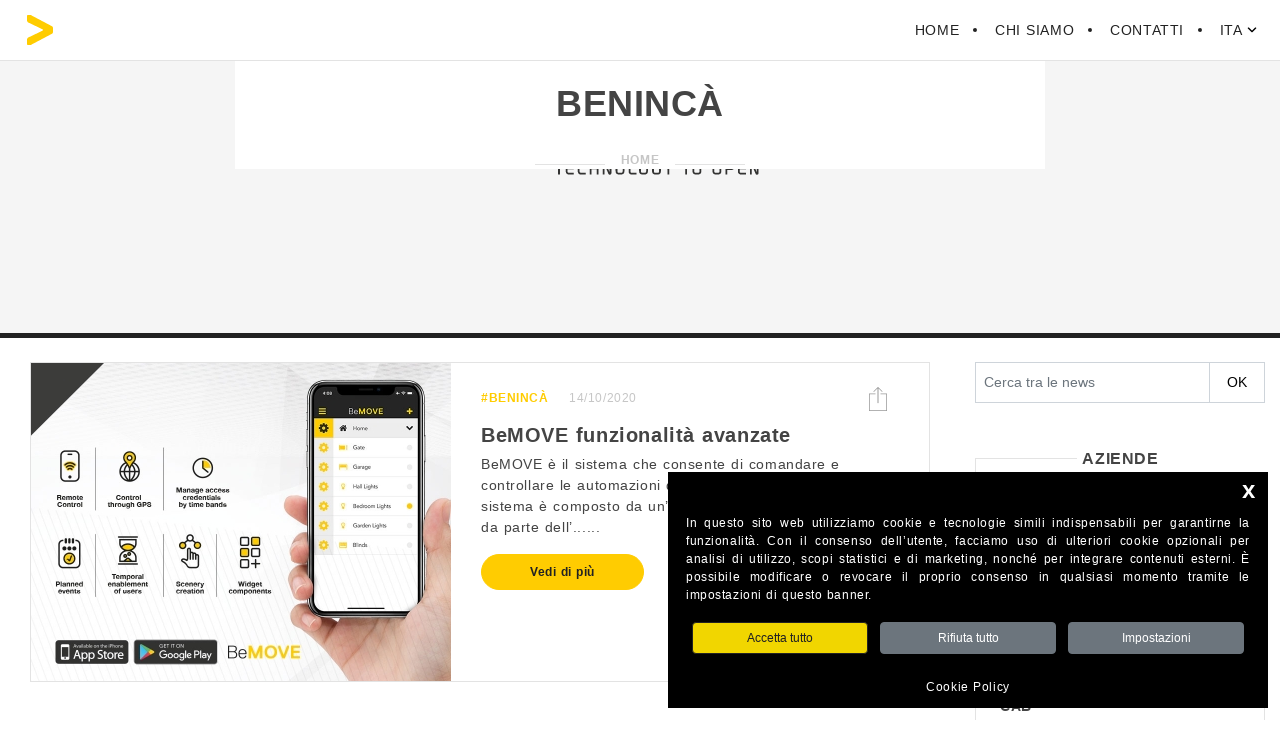

--- FILE ---
content_type: text/css
request_url: https://www.benincagroup.com/theme/benincagroup2/assets/all.min.css?vv=2.15
body_size: 5462
content:
/* main.css */
.btn-primary{color:#222;background:#ffcc01;border:1px solid #ffcc01;text-decoration:none;font-weight:700;padding:8px 48px;border-radius:30px;font-size:12px}.btn-primary:hover{color:#222;border:1px solid #ffcc01;text-decoration:none;font-weight:700;background:#FFF}.btn-primary:not(:disabled):not(.disabled).active,.btn-primary:not(:disabled):not(.disabled):active,.show > .btn-primary.dropdown-toggle{background-color:#ffcc01;border-color:#ffcc01}.btn-primary:not(:disabled):not(.disabled).active:focus,.btn-primary:not(:disabled):not(.disabled):active:focus,.show > .btn-primary.dropdown-toggle:focus,.btn-primary.focus,.btn-primary:focus{outline:0;-webkit-box-shadow:0 0 0 .2rem #ffcc0140;box-shadow:0 0 0 .2rem #ffcc0140}.bg-light{background-color:#F5F5F5!important}.pagination .page-item,.pagination .page-item .page-link{color:#000;border-radius:0}.pagination .page-item.active .page-link{background-color:#ffcc01;border-color:#ffcc01}.input-group .input-group-append .input-group-text,.input-group > .form-control{border-radius:0}.dropdown .dropdown-menu{border:none}.dropdown .dropdown-menu .dropdown-item:hover{background:#FFF}.dropdown-toggle::after{display:none}a.skip-to-content{position:fixed;top:-400px;left:-400px;padding:1em 2em;border:solid 2px #222;background:#FFF;text-transform:uppercase}a.skip-to-content:focus{top:10px;left:10px;z-index:9999}.ui-helper-hidden{display:none}.ui-helper-hidden-accessible{border:0;clip:rect(0 0 0 0);height:1px;margin:-1px;overflow:hidden;padding:0;position:absolute;width:1px}.ui-helper-reset{margin:0;padding:0;border:0;outline:0;line-height:1.3;text-decoration:none;font-size:100%;list-style:none}.ui-helper-clearfix:before,.ui-helper-clearfix:after{content:"";display:table;border-collapse:collapse}.ui-helper-clearfix:after{clear:both}.ui-helper-zfix{width:100%;height:100%;top:0;left:0;position:absolute;opacity:0}.ui-front{z-index:100}.ui-state-disabled{cursor:default!important;pointer-events:none}.ui-icon{display:inline-block;vertical-align:middle;margin-top:-.25em;position:relative;text-indent:-99999px;overflow:hidden;background-repeat:no-repeat}.ui-widget-icon-block{left:50%;margin-left:-8px;display:block}.ui-widget-overlay{position:fixed;top:0;left:0;width:100%;height:100%}.ui-autocomplete{position:absolute;top:0;left:0;cursor:default}.ui-menu{list-style:none;padding:0;margin:0;display:block;outline:0}.ui-menu .ui-menu{position:absolute}.ui-menu .ui-menu-item{margin:0;cursor:pointer}.ui-menu .ui-menu-item-wrapper{position:relative;padding:3px 1em 3px .4em}.ui-menu .ui-menu-divider{margin:5px 0;height:0;font-size:0;line-height:0;border-width:1px 0 0}.ui-menu .ui-state-focus,.ui-menu .ui-state-active{margin:-1px}.ui-menu-icons{position:relative}.ui-menu-icons .ui-menu-item-wrapper{padding-left:2em}.ui-menu .ui-icon{position:absolute;top:0;bottom:0;left:.2em;margin:auto 0}.ui-menu .ui-menu-icon{left:auto;right:0}.ui-widget{font-family:Arial,Helvetica,sans-serif;font-size:1em}.ui-widget .ui-widget{font-size:1em}.ui-widget input,.ui-widget select,.ui-widget textarea,.ui-widget button{font-family:Arial,Helvetica,sans-serif;font-size:1em}.ui-widget.ui-widget-content{border:1px solid #c5c5c5}.ui-widget-content{border:1px solid #ddd;background:#fff;color:#333}.ui-widget-content a{color:#333}.ui-widget-header{border:1px solid #ddd;background:#e9e9e9;color:#333;font-weight:700}.ui-widget-header a{color:#333}.ui-state-default,.ui-widget-content .ui-state-default,.ui-widget-header .ui-state-default,.ui-button,
html .ui-button.ui-state-disabled:hover,html .ui-button.ui-state-disabled:active{border:1px solid #c5c5c5;background:#f6f6f6;font-weight:400;color:#454545}.ui-state-default a,.ui-state-default a:link,.ui-state-default a:visited,a.ui-button,a:link.ui-button,a:visited.ui-button,.ui-button{color:#454545;text-decoration:none}.ui-state-hover,.ui-widget-content .ui-state-hover,.ui-widget-header .ui-state-hover,.ui-state-focus,.ui-widget-content .ui-state-focus,.ui-widget-header .ui-state-focus,.ui-button:hover,.ui-button:focus{border:1px solid #ccc;background:#ededed;font-weight:400;color:#2b2b2b}.ui-state-hover a,.ui-state-hover a:hover,.ui-state-hover a:link,.ui-state-hover a:visited,.ui-state-focus a,.ui-state-focus a:hover,.ui-state-focus a:link,.ui-state-focus a:visited,a.ui-button:hover,a.ui-button:focus{color:#2b2b2b;text-decoration:none}.ui-visual-focus{box-shadow:0 0 3px 1px #5e9ed6}.ui-state-active,.ui-widget-content .ui-state-active,.ui-widget-header .ui-state-active,a.ui-button:active,.ui-button:active,.ui-button.ui-state-active:hover{border:1px solid #003eff;background:#007fff;font-weight:400;color:#fff}.ui-icon-background,.ui-state-active .ui-icon-background{border:#003eff;background-color:#fff}.ui-state-active a,.ui-state-active a:link,.ui-state-active a:visited{color:#fff;text-decoration:none}.ui-state-highlight,.ui-widget-content .ui-state-highlight,.ui-widget-header .ui-state-highlight{border:1px solid #dad55e;background:#fffa90;color:#777620}.ui-state-checked{border:1px solid #dad55e;background:#fffa90}.ui-state-highlight a,.ui-widget-content .ui-state-highlight a,.ui-widget-header .ui-state-highlight a{color:#777620}.ui-state-error,.ui-widget-content .ui-state-error,.ui-widget-header .ui-state-error{border:1px solid #f1a899;background:#fddfdf;color:#5f3f3f}.ui-state-error a,.ui-widget-content .ui-state-error a,.ui-widget-header .ui-state-error a{color:#5f3f3f}.ui-state-error-text,.ui-widget-content .ui-state-error-text,.ui-widget-header .ui-state-error-text{color:#5f3f3f}.ui-priority-primary,.ui-widget-content .ui-priority-primary,.ui-widget-header .ui-priority-primary{font-weight:700}.ui-priority-secondary,.ui-widget-content .ui-priority-secondary,.ui-widget-header .ui-priority-secondary{opacity:.7;font-weight:400}.ui-state-disabled,.ui-widget-content .ui-state-disabled,.ui-widget-header .ui-state-disabled{opacity:.35;background-image:none}.ui-icon{width:16px;height:16px}.ui-icon,.ui-widget-content .ui-icon{background-image:url(images/ui-icons_444444_256x240.png)}.ui-widget-header .ui-icon{background-image:url(images/ui-icons_444444_256x240.png)}.ui-state-hover .ui-icon,.ui-state-focus .ui-icon,.ui-button:hover .ui-icon,.ui-button:focus .ui-icon{background-image:url(images/ui-icons_555555_256x240.png)}.ui-state-active .ui-icon,.ui-button:active .ui-icon{background-image:url(images/ui-icons_ffffff_256x240.png)}.ui-state-highlight .ui-icon,.ui-button .ui-state-highlight.ui-icon{background-image:url(images/ui-icons_777620_256x240.png)}.ui-state-error .ui-icon,.ui-state-error-text .ui-icon{background-image:url(images/ui-icons_cc0000_256x240.png)}.ui-button .ui-icon{background-image:url(images/ui-icons_777777_256x240.png)}.ui-icon-blank.ui-icon-blank.ui-icon-blank{background-image:none}.ui-icon-caret-1-n{background-position:0 0}.ui-icon-caret-1-ne{background-position:-16px 0}.ui-icon-caret-1-e{background-position:-32px 0}.ui-icon-caret-1-se{background-position:-48px 0}.ui-icon-caret-1-s{background-position:-65px 0}.ui-icon-caret-1-sw{background-position:-80px 0}.ui-icon-caret-1-w{background-position:-96px 0}.ui-icon-caret-1-nw{background-position:-112px 0}.ui-icon-caret-2-n-s{background-position:-128px 0}.ui-icon-caret-2-e-w{background-position:-144px 0}.ui-icon-triangle-1-n{background-position:0 -16px}.ui-icon-triangle-1-ne{background-position:-16px -16px}.ui-icon-triangle-1-e{background-position:-32px -16px}.ui-icon-triangle-1-se{background-position:-48px -16px}.ui-icon-triangle-1-s{background-position:-65px -16px}.ui-icon-triangle-1-sw{background-position:-80px -16px}.ui-icon-triangle-1-w{background-position:-96px -16px}.ui-icon-triangle-1-nw{background-position:-112px -16px}.ui-icon-triangle-2-n-s{background-position:-128px -16px}.ui-icon-triangle-2-e-w{background-position:-144px -16px}.ui-icon-arrow-1-n{background-position:0 -32px}.ui-icon-arrow-1-ne{background-position:-16px -32px}.ui-icon-arrow-1-e{background-position:-32px -32px}.ui-icon-arrow-1-se{background-position:-48px -32px}.ui-icon-arrow-1-s{background-position:-65px -32px}.ui-icon-arrow-1-sw{background-position:-80px -32px}.ui-icon-arrow-1-w{background-position:-96px -32px}.ui-icon-arrow-1-nw{background-position:-112px -32px}.ui-icon-arrow-2-n-s{background-position:-128px -32px}.ui-icon-arrow-2-ne-sw{background-position:-144px -32px}.ui-icon-arrow-2-e-w{background-position:-160px -32px}.ui-icon-arrow-2-se-nw{background-position:-176px -32px}.ui-icon-arrowstop-1-n{background-position:-192px -32px}.ui-icon-arrowstop-1-e{background-position:-208px -32px}.ui-icon-arrowstop-1-s{background-position:-224px -32px}.ui-icon-arrowstop-1-w{background-position:-240px -32px}.ui-icon-arrowthick-1-n{background-position:1px -48px}.ui-icon-arrowthick-1-ne{background-position:-16px -48px}.ui-icon-arrowthick-1-e{background-position:-32px -48px}.ui-icon-arrowthick-1-se{background-position:-48px -48px}.ui-icon-arrowthick-1-s{background-position:-64px -48px}.ui-icon-arrowthick-1-sw{background-position:-80px -48px}.ui-icon-arrowthick-1-w{background-position:-96px -48px}.ui-icon-arrowthick-1-nw{background-position:-112px -48px}.ui-icon-arrowthick-2-n-s{background-position:-128px -48px}.ui-icon-arrowthick-2-ne-sw{background-position:-144px -48px}.ui-icon-arrowthick-2-e-w{background-position:-160px -48px}.ui-icon-arrowthick-2-se-nw{background-position:-176px -48px}.ui-icon-arrowthickstop-1-n{background-position:-192px -48px}.ui-icon-arrowthickstop-1-e{background-position:-208px -48px}.ui-icon-arrowthickstop-1-s{background-position:-224px -48px}.ui-icon-arrowthickstop-1-w{background-position:-240px -48px}.ui-icon-arrowreturnthick-1-w{background-position:0 -64px}.ui-icon-arrowreturnthick-1-n{background-position:-16px -64px}.ui-icon-arrowreturnthick-1-e{background-position:-32px -64px}.ui-icon-arrowreturnthick-1-s{background-position:-48px -64px}.ui-icon-arrowreturn-1-w{background-position:-64px -64px}.ui-icon-arrowreturn-1-n{background-position:-80px -64px}.ui-icon-arrowreturn-1-e{background-position:-96px -64px}.ui-icon-arrowreturn-1-s{background-position:-112px -64px}.ui-icon-arrowrefresh-1-w{background-position:-128px -64px}.ui-icon-arrowrefresh-1-n{background-position:-144px -64px}.ui-icon-arrowrefresh-1-e{background-position:-160px -64px}.ui-icon-arrowrefresh-1-s{background-position:-176px -64px}.ui-icon-arrow-4{background-position:0 -80px}.ui-icon-arrow-4-diag{background-position:-16px -80px}.ui-icon-extlink{background-position:-32px -80px}.ui-icon-newwin{background-position:-48px -80px}.ui-icon-refresh{background-position:-64px -80px}.ui-icon-shuffle{background-position:-80px -80px}.ui-icon-transfer-e-w{background-position:-96px -80px}.ui-icon-transferthick-e-w{background-position:-112px -80px}.ui-icon-folder-collapsed{background-position:0 -96px}.ui-icon-folder-open{background-position:-16px -96px}.ui-icon-document{background-position:-32px -96px}.ui-icon-document-b{background-position:-48px -96px}.ui-icon-note{background-position:-64px -96px}.ui-icon-mail-closed{background-position:-80px -96px}.ui-icon-mail-open{background-position:-96px -96px}.ui-icon-suitcase{background-position:-112px -96px}.ui-icon-comment{background-position:-128px -96px}.ui-icon-person{background-position:-144px -96px}.ui-icon-print{background-position:-160px -96px}.ui-icon-trash{background-position:-176px -96px}.ui-icon-locked{background-position:-192px -96px}.ui-icon-unlocked{background-position:-208px -96px}.ui-icon-bookmark{background-position:-224px -96px}.ui-icon-tag{background-position:-240px -96px}.ui-icon-home{background-position:0 -112px}.ui-icon-flag{background-position:-16px -112px}.ui-icon-calendar{background-position:-32px -112px}.ui-icon-cart{background-position:-48px -112px}.ui-icon-pencil{background-position:-64px -112px}.ui-icon-clock{background-position:-80px -112px}.ui-icon-disk{background-position:-96px -112px}.ui-icon-calculator{background-position:-112px -112px}.ui-icon-zoomin{background-position:-128px -112px}.ui-icon-zoomout{background-position:-144px -112px}.ui-icon-search{background-position:-160px -112px}.ui-icon-wrench{background-position:-176px -112px}.ui-icon-gear{background-position:-192px -112px}.ui-icon-heart{background-position:-208px -112px}.ui-icon-star{background-position:-224px -112px}.ui-icon-link{background-position:-240px -112px}.ui-icon-cancel{background-position:0 -128px}.ui-icon-plus{background-position:-16px -128px}.ui-icon-plusthick{background-position:-32px -128px}.ui-icon-minus{background-position:-48px -128px}.ui-icon-minusthick{background-position:-64px -128px}.ui-icon-close{background-position:-80px -128px}.ui-icon-closethick{background-position:-96px -128px}.ui-icon-key{background-position:-112px -128px}.ui-icon-lightbulb{background-position:-128px -128px}.ui-icon-scissors{background-position:-144px -128px}.ui-icon-clipboard{background-position:-160px -128px}.ui-icon-copy{background-position:-176px -128px}.ui-icon-contact{background-position:-192px -128px}.ui-icon-image{background-position:-208px -128px}.ui-icon-video{background-position:-224px -128px}.ui-icon-script{background-position:-240px -128px}.ui-icon-alert{background-position:0 -144px}.ui-icon-info{background-position:-16px -144px}.ui-icon-notice{background-position:-32px -144px}.ui-icon-help{background-position:-48px -144px}.ui-icon-check{background-position:-64px -144px}.ui-icon-bullet{background-position:-80px -144px}.ui-icon-radio-on{background-position:-96px -144px}.ui-icon-radio-off{background-position:-112px -144px}.ui-icon-pin-w{background-position:-128px -144px}.ui-icon-pin-s{background-position:-144px -144px}.ui-icon-play{background-position:0 -160px}.ui-icon-pause{background-position:-16px -160px}.ui-icon-seek-next{background-position:-32px -160px}.ui-icon-seek-prev{background-position:-48px -160px}.ui-icon-seek-end{background-position:-64px -160px}.ui-icon-seek-start{background-position:-80px -160px}.ui-icon-seek-first{background-position:-80px -160px}.ui-icon-stop{background-position:-96px -160px}.ui-icon-eject{background-position:-112px -160px}.ui-icon-volume-off{background-position:-128px -160px}.ui-icon-volume-on{background-position:-144px -160px}.ui-icon-power{background-position:0 -176px}.ui-icon-signal-diag{background-position:-16px -176px}.ui-icon-signal{background-position:-32px -176px}.ui-icon-battery-0{background-position:-48px -176px}.ui-icon-battery-1{background-position:-64px -176px}.ui-icon-battery-2{background-position:-80px -176px}.ui-icon-battery-3{background-position:-96px -176px}.ui-icon-circle-plus{background-position:0 -192px}.ui-icon-circle-minus{background-position:-16px -192px}.ui-icon-circle-close{background-position:-32px -192px}.ui-icon-circle-triangle-e{background-position:-48px -192px}.ui-icon-circle-triangle-s{background-position:-64px -192px}.ui-icon-circle-triangle-w{background-position:-80px -192px}.ui-icon-circle-triangle-n{background-position:-96px -192px}.ui-icon-circle-arrow-e{background-position:-112px -192px}.ui-icon-circle-arrow-s{background-position:-128px -192px}.ui-icon-circle-arrow-w{background-position:-144px -192px}.ui-icon-circle-arrow-n{background-position:-160px -192px}.ui-icon-circle-zoomin{background-position:-176px -192px}.ui-icon-circle-zoomout{background-position:-192px -192px}.ui-icon-circle-check{background-position:-208px -192px}.ui-icon-circlesmall-plus{background-position:0 -208px}.ui-icon-circlesmall-minus{background-position:-16px -208px}.ui-icon-circlesmall-close{background-position:-32px -208px}.ui-icon-squaresmall-plus{background-position:-48px -208px}.ui-icon-squaresmall-minus{background-position:-64px -208px}.ui-icon-squaresmall-close{background-position:-80px -208px}.ui-icon-grip-dotted-vertical{background-position:0 -224px}.ui-icon-grip-dotted-horizontal{background-position:-16px -224px}.ui-icon-grip-solid-vertical{background-position:-32px -224px}.ui-icon-grip-solid-horizontal{background-position:-48px -224px}.ui-icon-gripsmall-diagonal-se{background-position:-64px -224px}.ui-icon-grip-diagonal-se{background-position:-80px -224px}.ui-corner-all,.ui-corner-top,.ui-corner-left,.ui-corner-tl{border-top-left-radius:3px}.ui-corner-all,.ui-corner-top,.ui-corner-right,.ui-corner-tr{border-top-right-radius:3px}.ui-corner-all,.ui-corner-bottom,.ui-corner-left,.ui-corner-bl{border-bottom-left-radius:3px}.ui-corner-all,.ui-corner-bottom,.ui-corner-right,.ui-corner-br{border-bottom-right-radius:3px}.ui-widget-overlay{background:#aaa;opacity:.3}.ui-widget-shadow{box-shadow:0 0 5px #666}ul.ui-autocomplete{list-style:none;padding:0;border:1px solid #c5c5c5;background-color:#FFF;position:absolute!important;z-index:2}.ui-widget-content,.ui-widget-content a{color:#444}html{-webkit-font-smoothing:antialiased;-moz-osx-font-smoothing:grayscale;-ms-text-size-adjust:100%;-webkit-text-size-adjust:100%}body{color:#444;font-size:.9rem;word-spacing:.06em;letter-spacing:.04em;overflow-x:hidden}h1,h2,h3,h4,h5,h6{font-weight:700}.h2{font-size:2.64em}ul li{line-height:2em;position:relative}nav.navbar.fixed-top{padding:0;border-bottom:1px solid #e3e3e3}.navbar-brand img{height:30px;width:30px;margin:10px}#navbarNav .navbar-nav .nav-item a{text-transform:uppercase;color:#222;font-weight:400}#navbarNav .navbar-nav .nav-item a > svg{display:inline;width:10px;height:auto}#navbarNav .navbar-nav .nav-item a:hover,#navbarNav .navbar-nav .nav-item a.active{color:#ffcc01}#navbarNav .navbar-nav .nav-item a:hover > svg,#navbarNav .navbar-nav .nav-item a.active > svg{fill:#ffcc01}#navbarNav .navbar-nav .nav-item{padding-left:20px}@media (min-width: 992px){#navbarNav ul li::after{display:block!important;content:'';position:absolute;z-index:1;left:6px;top:50%;margin-top:-2px;width:4px;height:4px;border:2px solid #222;border-radius:50%;-moz-border-radius:50%;-webkit-border-radius:50%;box-sizing:border-box;box-shadow:none}#navbarNav ul li:first-child::after{display:none!important}}.container.container-contents{max-width:1280px!important}.video-section{background-color:#f8f9fa;padding-top:60px}.external-links{background-color:#0048ff;padding:20px 0}.external-links a{color:#fff;margin:0 15px}.main-content{padding:60px 0}.sidebar{background-color:#f8f9fa;padding:20px}article.page-contents{max-width:1200px;margin:auto}.title-section h1{font-size:36px;font-weight:700;text-transform:uppercase;line-height:1.1em;display:inline-block;white-space:normal;vertical-align:middle}.bread-crumbs{font-size:12px;text-transform:uppercase;font-weight:600;display:inline-block;position:relative;overflow:hidden}ol.breadcrumb{display:inline-block;position:relative}ol.breadcrumb .breadcrumb-item{display:inline-block}ol.breadcrumb .breadcrumb-item a:hover{text-decoration:underline}.breadcrumb-item + .breadcrumb-item::before{display:inline-block;padding-right:.5rem;padding-left:.5rem;color:#c6c6c6;content:" ○ ";font-size:.7em;margin:0 20px}.breadcrumb-item *,.breadcrumb-item a:hover{color:#c6c6c6}nav.bread-crumbs ol.breadcrumb::before,nav.bread-crumbs ol.breadcrumb::after{content:'';position:absolute;z-index:1;width:100%;height:1px;background:#e3e3e3;top:25px}nav.bread-crumbs ol.breadcrumb::before{right:100%}nav.bread-crumbs ol.breadcrumb::after{left:100%}@media (max-width: 575px){ol.breadcrumb .breadcrumb-item,.breadcrumb-item + .breadcrumb-item::before{display:block}}#search-widget-leftcolumn .search-loading{position:absolute;left:3px;top:-3px;width:100%;text-align:left;display:none}#search_autocomplete_output ul li.ui-menu-item{list-style-image:none}#search_autocomplete_output ul li.ui-menu-item a{display:block;padding:.4em 6px}#search_autocomplete_output ul li.ui-menu-item a span{line-height:1em}#search_autocomplete_output ul li.ui-menu-item .ui-state-active{background:#FFF;color:inherit}.widget-title{text-transform:uppercase;text-align:center;font-size:16px}.widget-news-categories,.widget-archives{margin-top:55px;border:1px solid #e3e3e3}.widget-news-categories ul li a{text-transform:uppercase;font-weight:700;color:#444}.widget-archives > ul{overflow-y:scroll;max-height:240px}.widget-archives > ul li a{color:#444}.widget-archives ul li::before{display:block!important;content:'';position:absolute;z-index:1;left:0;top:50%;margin-top:-3px;width:7px;height:7px;border:2px solid #c6c6c6;border-radius:50%;box-sizing:border-box;box-shadow:none}.widget-title-container{margin-bottom:0;text-align:center;overflow:hidden;padding-top:10px;margin-top:-10px;width:calc(100% + 1px)}.widget-title-container .inherit-wt{margin-bottom:0;font-weight:600;text-transform:uppercase;font-size:16px;line-height:18px;text-align:center;display:inline-block;background:#fff;padding:0 5px 14px;position:relative;z-index:1;vertical-align:top;top:-10px}.widget-title-container .inherit-wt::before{content:'';position:absolute;z-index:1;width:2000%;height:100%;right:-2000%;top:0;background:#fff;border-bottom:1px solid #e3e3e3}.widget-title-container .inherit-wt::after{content:'';position:absolute;z-index:1;width:30px;height:1px;left:calc(50% - 15px);bottom:0}aside .cws-widget.widget-customcontent{background-color:#f1f1f1}.separator-line{width:100%;display:block;position:relative;height:5px;margin-top:48px;margin-bottom:48px}.separator-line::before{left:35%;top:1px}.separator-line::after,.separator-line::before{content:'';width:20%;height:1px;background-color:#e3e3e3;position:absolute}.separator-line::after{right:35%;bottom:1px}.separator-line::after,.separator-line::before{content:'';width:20%;height:1px;background-color:#e3e3e3;position:absolute}#NewsCategories_PositionTop ul li a{display:block;width:120px;height:120px;position:relative}#NewsCategories_PositionTop ul li a > img{height:120px;width:120px}#NewsCategories_PositionTop img.category-img-overlay{opacity:0;position:absolute;top:0;left:0;transition:all .3s ease-in-out}#NewsCategories_PositionTop ul li a:hover > img.category-img-overlay{opacity:1}#NewsCategories_PositionTop img.category-img-overlay{opacity:0;position:absolute;top:0;left:0;transition:all .3s ease-in-out}#NewsCategories_PositionTop ul > li{padding-left:20px}#infinite-news-container{position:relative;height:1200px;overflow-y:scroll}#infinite-news-container.loading{cursor:wait;opacity:.6}#infinite-news-container .ajax-loader{position:absolute;bottom:90px;left:0;width:100%;display:none;text-align:center}#infinite-news-container .ajax-loader img.icon{position:relative;display:block;width:64px;height:64px;margin:auto;-webkit-animation:spin 4s linear infinite;-moz-animation:spin 4s linear infinite;animation:spin 4s linear infinite}#infinite-news-container.loading .ajax-loader{display:block}@media all and (max-width: 992px){#infinite-news-container{max-height:none;height:auto;overflow-y:visible}}.news-item{height:320px;overflow:hidden;border:1px solid #e3e3e3;display:block;position:relative}.news-item h3{font-size:20px;line-height:22px}.news-item .news-meta > *{display:inline-block;text-transform:uppercase;font-size:12px;color:#c6c6c6;font-weight:600;margin-right:15px}.news-item .news-meta time{font-weight:400}.news-item .news-meta a{color:#ffcc01;font-weight:700}.news-item .news-item-inner-wrapper{width:100%;display:block;position:relative;height:320px;overflow:hidden}.news-item .news-item-col-1{width:420px;height:auto;float:left;margin-right:30px}.news-item .like.new_style{position:absolute;top:0;right:15px}.news-item .share-link{float:right}.news-item .share-link > img{width:24px;height:24px}.news-item .addthis-share-buttons{display:none;position:absolute;top:-6px;right:-13px}.news-item .addthis-share-buttons .share-entry{display:inline-block}.news-item .addthis-share-buttons .share-entry > img{width:32px;height:32px;background-color:#999}@media all and (min-width: 992px) and (max-width: 1200px){.news-item{height:243px}.news-item .news-item-col-1{width:320px}}@media all and (max-width: 992px){.news-item,.news-item .news-item-inner-wrapper{height:auto}.news-item .news-item-col-1 img{width:100%}.news-item .news-item-col-1{float:none;display:block;width:100%}.news-item .news-item-col-2{display:block}}@media all and (min-width: 992px) and (max-width: 1200px){.news-item .news-item-col-2{position:relative;height:264px}.news-item .news-item-col-2 .btn{position:absolute;bottom:26px;right:4px}}figure.article-featured-image{float:left;margin-right:30px;margin-bottom:30px}figure.article-featured-image img{width:auto;height:auto}.header_img_wrap{min-height:278px;background-color:#F5F5F5}.header_img_wrap .header-inner-wrapper{max-width:840px;margin-bottom:-11px}@media (max-width: 566px){.header_img_wrap .header-inner-wrapper{max-width:100%;padding-left:0;padding-right:0}}@media (max-width: 767px){.header-inner-wrapper h1.display-4{font-size:28px}}body.category-beninca .header_img_wrap{border-bottom:solid 5px #222}body.category-cab .header_img_wrap{border-bottom:solid 5px #263461}body.category-rise .header_img_wrap{border-bottom:solid 5px #ED7102}body.category-hi-motions .header_img_wrap{border-bottom:solid 5px #01a4e5}body.category-myone .header_img_wrap{border-bottom:solid 5px #c30220}body.category-byou .header_img_wrap{border-bottom:solid 5px #777}@media (max-width: 960px){figure.article-featured-image{display:block;float:none}figure.article-featured-image img{width:100%;height:auto;display:block}}.sharer-list-container{width:100%;text-align:center;margin-top:24px;margin-bottom:24px;height:48px;overflow:hidden}.sharer-list-container ul li{padding-left:20px}.sharer-list-container .sharer-list{display:block;margin:auto;width:auto}.sharer-list-container .sharer-list li{display:inline-block}.sharer-list-container .sharer-list li a img{width:48px;height:48px;background-color:#999}#scroll-top{position:fixed;bottom:80px;right:-200px;cursor:pointer;-webkit-transition:all .5s ease-out;-moz-transition:all .5s ease-out;transition:all .5s ease-out;-webkit-transform:rotate(-90deg);-moz-transform:rotate(-90deg);-o-transform:rotate(-90deg);-ms-transform:rotate(-90deg);transform:rotate(-90deg)}#scroll-top > img{width:24px;height:24px}footer,footer .footer-company-info{border-top:1px solid #e3e3e3}.footer-social-networks li > a{display:block;width:100%;text-align:center;padding-left:25px;padding-right:25px;color:#999}.footer-social-networks li > a > svg{height:16px;width:auto;fill:#999}figure .img-responsive{width:100%;height:auto}
/* pagebuilder */
div[pb-element="richtext"] ul li{ line-height: inherit;}
/* custom.css */
.cmsconsentbanner-main .cb-buttons-container .cb-buttons > button{font-size:12px;letter-spacing:0;text-transform:none}.cmsconsentbanner-main .consentbanner-inner .btn.btn-primary{border-radius:.25rem;font-weight:400;padding:.375rem .75rem}.cmsconsentbanner-main{max-width:600px!important}


--- FILE ---
content_type: text/css
request_url: https://www.benincagroup.com/module/cookieconsent/assets/cookieconsent.css?vv=2.15
body_size: 1616
content:

.cmsconsentbanner-main
{
  position: fixed;
  bottom: 0; 
  right: 0;
  width: 100%;
    max-width: 526px;
    
  height: 0;
  
  z-index: 0;
  
  font-size: 12px;
  
}

/*
.cmsconsentbanner-main::before{
    content: '';
    position: absolute;
    bottom: 0; 
    left: 0;
    width: 100%;
    height: 100%;
    
    background: rgba(0,0,0,.7);
    opacity: 0;
    
    transition: all 800ms ease;
    -moz-transition: all 800ms ease;
    -webkit-transition: all 800ms ease;
    -o-transition: all 800ms ease;
}
*/

.cmsconsentbanner-main .consentbanner-inner{
    position: absolute;
    bottom: 0; left: 0;
    background: white;
    width: 100%;
    /*height: 100%;*/
    padding: 0;

    transition: all 800ms ease;
    -moz-transition: all 800ms ease;
    -webkit-transition: all 800ms ease;
    -o-transition: all 800ms ease;
}


.cmsconsentbanner-main .consentbanner-closer{
    text-align: right;
}
.cmsconsentbanner-main .consentbanner-closer > a{
    text-decoration: none;
    color: #FFFFFF;
    padding: .5em;
    font-weight: bold;
    font-size: 2em;
}

/* per entrambi i pannelli */


/* bottoni nel loro contenitore. Bottoni visualizzati in verticale nell'area a destra */
.cmsconsentbanner-main .cb-buttons-container{
    display: flex;
    justify-content: flex-end;
}
.cmsconsentbanner-main .cb-buttons-container .cb-buttons{
    display: flex;
    flex-direction: row;
    width: 100%;
}

.cmsconsentbanner-main .cb-buttons-container .cb-buttons > button{
    display: block;
    /*margin-bottom: 1em;*/
    margin: .5em;
    width: 100%;
    color: #222 !important;
}


/* pannello settings nascosto di default */
.cmsconsentbanner-main .consentbanner-inner .consentbanner-settings{
    display: none;
}


body.with-cmsconsentbanner-open .cmsconsentbanner-main{
    z-index: 1;
    
        min-height: 244px;
    right: 1em;
    bottom: 1em;
}

@media all and (max-width: 768px) {
    body.with-cmsconsentbanner-open .cmsconsentbanner-main{
        right: 0; bottom: 0;
        max-width: 100%;
        z-index: 9999;
    }
    
    .cmsconsentbanner-main .cb-buttons-container .cb-buttons{
        flex-direction: column;
    }
}


/* pannello primario del banner visibile con testo e bottoni */
body.with-cmsconsentbanner-open .cmsconsentbanner-main .consentbanner-primary{
    display: flex;
    width: 100%;
    /*padding: 2em;*/
        padding: .5em 1.5em;
    justify-content: space-between;
}

.cmsconsentbanner-main .consentbanner-primary .cb-message{
    font-size: 12px;
}

.cmsconsentbanner-main .consentbanner-primary .cb-message > a{
    margin-left: 1em;
}


body.with-cmsconsentbanner-open .cmsconsentbanner-main .consentbanner-primary .cb-message{
    text-align: justify;
    /*width: 85%;*/
    width: 100%;
    /*margin-bottom: 2em;*/
    margin-bottom: 1em;
}


/* pannello impostazioni */

.cmsconsentbanner-main .consentbanner-settings{
    display: flex; 
    flex-direction: column;
    /*padding: 1.5em;*/
    padding: .5em 1.5em;
}

.cmsconsentbanner-main .consentbanner-settings .cb-consent-infos-box{
    display: flex;
    /*overflow-y: scroll;*/
    width: 100%;
}

/*
.cmsconsentbanner-main .consentbanner-settings .cb-consent-infos-box > ul{
    list-style: none;
    padding: 0;
}
.cmsconsentbanner-main .consentbanner-settings .cb-consent-infos-box > ul > li > a{
    padding: .5em 1em;
    display: block;
    text-decoration: none;
}
.cmsconsentbanner-main .consentbanner-settings .cb-consent-infos-box > ul > li.active a{
    text-decoration: underline;
}
*/

.cmsconsentbanner-main .consentbanner-settings .cb-consent-infos-box > div{
    width: 100%;
}


.cmsconsentbanner-main .cb-consent-single-desc{
    padding: .5em 1em;
    /*display: none;*/
    
}

.cmsconsentbanner-main .cb-consent-single-desc .cb-consent-desc{
    display: none;
}

.cmsconsentbanner-main .cb-consent-single-desc.expanded .cb-consent-desc{
    display: block;
    text-align: justify;
}

@media all and (max-width: 768px) {
    .cmsconsentbanner-main .cb-consent-single-desc{
/*        height: 40vh;
        overflow-y: scroll;*/
        margin-bottom: 1em;
    }
    
    .cmsconsentbanner-main .cb-buttons-container .cb-buttons{
        width: 100%;
    }
}


.cmsconsentbanner-main .cb-consent-single-desc:first-child{
    display: block;
}

.cmsconsentbanner-main .cb-consent-single-desc .cb-consent-title{
    font-weight: bold;
    margin-bottom: .5em;
}

.cmsconsentbanner-main .cb-consent-single-desc .cb-consent-title a{
    display: inline-block;
    width: 85%;
    
    color: #FFFFFF;
}

.cmsconsentbanner-main .cb-consent-single-desc .cb-consent-title > input[type="checkbox"] {
    /*margin-right: 1em;*/
    cursor: pointer;
}

.cmsconsentbanner-main .cb-consent-single-desc .cb-consent-title label.cb-lbl-with-checkbox {
    padding: .5em;
    padding-right: 1.5em;
    margin: 0;
}


/*
.cmsconsentbanner-main .cb-consent-flags{
    display: block; width: 100%;
    text-align: center;
}
.cmsconsentbanner-main .cb-consent-flags label{
    margin-right: 1em;
}
.cmsconsentbanner-main .cb-consent-flags label > input{
    margin-right: .2em;
}
*/

.cmsconsentbanner-main .cb-consent-details .details-contents,
.cmsconsentbanner-main .cb-consent-details.empty{
    display: none;
}

.cmsconsentbanner-main .cb-consent-details.expanded .details-contents{
    display: block;
    padding-top: 1em;
    width: 100%;
    height: auto;
}


.cmsconsentbanner-main .cb-bottom-links-container{
    text-align: center;
    padding: 1em;
}
.cmsconsentbanner-main .cb-bottom-links-container a{
    margin-right: 1em;
    color: #FFFFFF;
}
.cmsconsentbanner-main .cb-bottom-links-container a:last-child{
    margin-right: 0;
}





/* banner presente e "chiuso". Visualizza etichetta per poter revocare le scelte */

body.with-cmsconsentbanner-closed .cmsconsentbanner-main:not(.revokable){
    display: none;
}

body.with-cmsconsentbanner-closed .consentbanner-primary,
body.with-cmsconsentbanner-closed .consentbanner-settings,
body.with-cmsconsentbanner-closed .cb-bottom-links-container
{
    display: none;
}

body.with-cmsconsentbanner-closed .cmsconsentbanner-main.revokable{
    z-index: 1;
    width: auto;
    height: auto;
}

.cmsconsentbanner-main .revokable-lbl a{
    text-decoration: none;
    font-size: .8em;
    padding: .5em;
    
    font-size: 12px;
}

body.with-cmsconsentbanner-closed .cmsconsentbanner-main.revokable .consentbanner-inner{
    position: relative;
    padding: 0;
}















/* ############ THEME ################ */
.cmsconsentbanner-main .consentbanner-inner{
    background-color: #000000;
    color: #FFFFFF;
}
.cmsconsentbanner-main .cb-consent-infos-box ul li a{
  color: white;
}

.cmsconsentbanner-main .cb-message a{
    color: #FFFFFF;
    opacity: .8;
}

.cmsconsentbanner-main .revokable-lbl{
    background-color: #FFFFFF;
}
.cmsconsentbanner-main .revokable-lbl a{
    color: #000000;
}

.cmsconsentbanner-main .btn-primary{
    background-color: rgb(241, 214, 0);
}

.cmsconsentbanner-main .btn-primary{
    background-color: rgb(241, 214, 0);
    border-color: #222;
    color: #222;
}
.cmsconsentbanner-main .btn-primary:hover, .cmsconsentbanner-main .btn-primary:active, .cmsconsentbanner-main .btn-primary:focus,
.cmsconsentbanner-main .btn-primary:focus:active
{
    background-color: rgb(241, 214, 0);
    border-color: #222;
    color: #222;
}

.cmsconsentbanner-main .cb-button-expand-details{
    color: #FFFFFF;
    opacity: .8;
}

.cmsconsentbanner-main .details-contents table{
    background-color: #FFFFFF;
}

.cmsconsentbanner-main .cb-buttons-container .cb-buttons .btn.btn-secondary{
    color: #FFFFFF !important;
}

--- FILE ---
content_type: image/svg+xml
request_url: https://www.benincagroup.com/theme/benincagroup/img/color_beninca.svg
body_size: 1770
content:
<?xml version="1.0" encoding="UTF-8"?><svg id="Livello_1" xmlns="http://www.w3.org/2000/svg" viewBox="0 0 141.73 141.73"><defs><style>.cls-1{fill:#333332;}</style></defs><polygon class="cls-1" points="129.03 61.15 127.78 53.67 123.77 53.67 126.38 61.15 129.03 61.15"/><rect class="cls-1" x="63.5" y="53.67" width="7.29" height="20.06"/><path class="cls-1" d="m72.49,53.67h6.98l6.55,11.12h.22c-.29-1.67-.61-3.4-.61-5.11v-6.01h6.96v20.06h-6.96l-6.41-10.53h-.22c.25,1.38.46,2.69.46,4.02v6.51h-6.97v-20.06Z"/><path class="cls-1" d="m109.33,61.81c-1.17-1.09-2.63-2.02-4.28-2.02-2.18,0-3.96,1.73-3.96,3.91s1.88,3.91,4.06,3.91c1.67,0,3.01-.72,4.18-1.86l-.21,7.5c-1.17.55-3.88.8-5.19.8-5.71,0-10.18-4.44-10.18-10.16s4.6-10.54,10.47-10.54c1.66,0,3.36.3,4.9.83l.21,7.63Z"/><path class="cls-1" d="m122.29,66.46l-.85-3.54c-.21-.85-.34-1.72-.48-2.57h-.26l-1.33,6.11h2.92Zm5.57-4.54l4.1,11.8h-7.71l-.67-2.5h-5.5l-.58,2.5h-7.71l6.97-20.06h6.19l2.76,8.24h2.17Z"/><polygon class="cls-1" points="26.29 53.67 39.77 53.67 39.77 59.15 33.63 59.15 33.63 61.07 39.23 61.07 39.23 66.27 33.63 66.27 33.63 68.25 39.98 68.25 39.98 73.72 26.29 73.72 26.29 53.67"/><path class="cls-1" d="m41.69,53.67h6.99l6.54,11.12h.21c-.3-1.67-.61-3.4-.61-5.11v-6.01h6.97v20.06h-6.97l-6.42-10.53h-.21c.24,1.38.46,2.69.46,4.02v6.51h-6.97v-20.06Z"/><path class="cls-1" d="m17.64,70.96l-.76.12v-4.69l.66-.05c1.04-.06,2.6-.18,2.6,2.02s-1.45,2.43-2.5,2.6m-.76-14.61l.47.08c.95.14,2.11.18,2.11,2.17,0,1.84-1.02,1.91-1.96,1.85l-.61-.04v-4.06Zm5.6,7.05c2.9-2.2,1.9-6.56,1.9-6.56,0,0-.47-3.78-5.51-5.18l-9.31-2.36v29.02l11.26-3.02c3.85-1.04,4.1-4.77,4.1-4.77.9-5.53-2.43-7.14-2.43-7.14"/><polygon class="cls-1" points="26.7 76.45 30.39 76.45 30.39 77.37 29.01 77.37 29.01 82.83 28.07 82.83 28.07 77.37 26.7 77.37 26.7 76.45"/><path class="cls-1" d="m32.06,78.04c0-1.08.57-1.6,1.86-1.6h2.33v.92h-2.69c-.1,0-.2.03-.3.11-.12.08-.21.22-.26.43,0,.05-.02.11-.02.17v1.08h3.26v.93h-3.26v1.25c0,.07.02.12.05.19.16.33.32.39.97.39h2.23v.92h-2.47c-1.09,0-1.69-.6-1.69-1.71v-3.08Z"/><path class="cls-1" d="m38.31,78.02c0-.49.14-.87.42-1.14.27-.27.64-.43,1.05-.43h2.69v.92h-2.56c-.44,0-.67.23-.67.67v3.18s0,.09.02.13c.08.35.33.55.66.55h2.55v.92h-2.74c-.23,0-.54-.1-.8-.27-.3-.21-.5-.54-.58-.99,0-.09-.02-.18-.02-.27v-3.28Z"/><polygon class="cls-1" points="44.47 76.45 45.39 76.45 45.39 79.2 48.16 79.2 48.16 76.45 49.09 76.45 49.09 82.83 48.16 82.83 48.16 80.12 45.39 80.12 45.39 82.83 44.47 82.83 44.47 76.45"/><path class="cls-1" d="m51.27,77.34c0-.71.38-1.07,1.06-.91.26.06.42.22.58.6l1.92,4.68v-5.27h.93v5.62c0,.45-.3.79-.73.84-.41.05-.7-.14-.91-.64l-1.92-4.6v5.16h-.92v-5.49Z"/><path class="cls-1" d="m59.61,81.9s.09.01.13.01h.99s.09-.01.13-.01c.56-.04.74-.21.74-.8v-2.91c0-.59-.17-.78-.73-.81-.05,0-.09,0-.14,0h-.99s-.09,0-.13,0c-.57.03-.75.22-.75.81v2.89c0,.59.18.78.75.82m-1.67-3.66c0-1.25.58-1.79,1.94-1.79h.7c1.36,0,1.94.54,1.94,1.79v2.8c0,1.25-.58,1.79-1.94,1.79h-.7c-1.36,0-1.94-.54-1.94-1.79v-2.8Z"/><path class="cls-1" d="m64.71,76.45h.92v4.77c0,.49.2.69.74.69h2.42v.92h-2.4c-.08,0-.18,0-.26-.02-.95-.11-1.42-.64-1.42-1.59v-4.78Z"/><path class="cls-1" d="m71.81,81.9s.09.01.13.01h.99s.09-.01.13-.01c.57-.04.74-.21.74-.8v-2.91c0-.59-.17-.78-.73-.81-.04,0-.09,0-.13,0h-.99s-.09,0-.13,0c-.57.03-.75.22-.75.81v2.89c0,.59.18.78.75.82m-1.67-3.66c0-1.25.59-1.79,1.94-1.79h.7c1.36,0,1.94.54,1.94,1.79v2.8c0,1.25-.58,1.79-1.94,1.79h-.7c-1.35,0-1.94-.54-1.94-1.79v-2.8Z"/><path class="cls-1" d="m76.9,78.13c0-1.1.58-1.67,1.7-1.67h2.45v.92h-2.53s-.08,0-.12,0c-.44.05-.58.21-.58.68v3.17s.01.09.02.13c.05.35.19.49.49.54h1.53c.4,0,.62-.18.67-.56,0-.03,0-.06,0-.1v-2.06h.92v1.96c0,.39-.03.6-.14.81-.3.62-.72.86-1.46.86h-1.28c-.38,0-.59-.04-.81-.15-.64-.32-.88-.74-.88-1.5v-3.06Z"/><polygon class="cls-1" points="83.66 76.45 85.3 79.1 86.98 76.45 88.08 76.45 85.77 80.09 85.77 82.83 84.84 82.83 84.83 80.1 82.57 76.45 83.66 76.45"/><polygon class="cls-1" points="92.69 76.45 96.38 76.45 96.38 77.37 95 77.37 95 82.83 94.07 82.83 94.07 77.37 92.69 77.37 92.69 76.45"/><path class="cls-1" d="m99.52,81.9s.09.01.13.01h.99s.09-.01.13-.01c.56-.04.74-.21.74-.8v-2.91c0-.59-.17-.78-.73-.81-.04,0-.09,0-.13,0h-.99s-.09,0-.13,0c-.57.03-.75.22-.75.81v2.89c0,.59.18.78.75.82m-1.67-3.66c0-1.25.59-1.79,1.94-1.79h.7c1.35,0,1.94.54,1.94,1.79v2.8c0,1.25-.58,1.79-1.94,1.79h-.7c-1.36,0-1.94-.54-1.94-1.79v-2.8Z"/><path class="cls-1" d="m109.92,81.9s.09.01.13.01h.99s.09-.01.12-.01c.57-.04.74-.21.74-.8v-2.91c0-.59-.17-.78-.73-.81-.05,0-.09,0-.14,0h-.99s-.09,0-.13,0c-.57.03-.75.22-.75.81v2.89c0,.59.18.78.75.82m-1.67-3.66c0-1.25.58-1.79,1.94-1.79h.7c1.35,0,1.94.54,1.94,1.79v2.8c0,1.25-.59,1.79-1.94,1.79h-.7c-1.35,0-1.94-.54-1.94-1.79v-2.8Z"/><path class="cls-1" d="m117.87,79.57c.53,0,.72-.17.78-.61v-.93s0-.08,0-.12c-.04-.36-.17-.48-.61-.53-.04,0-.09,0-.14,0h-1.95v2.2h1.94Zm-2.86-3.12h2.77c1.22,0,1.8.53,1.8,1.53v.91c0,1-.63,1.61-1.7,1.61h-1.94v2.34h-.92v-6.38Z"/><path class="cls-1" d="m121.44,78.04c0-1.08.57-1.6,1.86-1.6h2.33v.92h-2.7c-.09,0-.2.03-.3.11-.12.08-.21.22-.26.43-.01.05-.02.11-.02.17v1.08h3.26v.93h-3.26v1.25c0,.07.02.12.05.19.16.33.32.39.97.39h2.22v.92h-2.47c-1.09,0-1.69-.6-1.69-1.71v-3.08Z"/><path class="cls-1" d="m127.69,77.34c0-.71.38-1.07,1.06-.91.26.06.42.22.58.6l1.92,4.68v-5.27h.93v5.62c0,.45-.3.79-.73.84-.41.05-.7-.14-.91-.64l-1.93-4.6v5.16h-.92v-5.49Z"/></svg>

--- FILE ---
content_type: application/javascript
request_url: https://www.benincagroup.com/theme/benincagroup2/assets//main.min.js?vv=2.15
body_size: 1567
content:
var InfiniteNews={lastRequestedPage:1,hasReachedTheLimit:!1,httpRunning:!1,init:function(){$("#infinite-news-container").on("scroll",function(){InfiniteNews.onContainerScroll($(this))})},onContainerScroll:function(e){e.scrollTop()+e.innerHeight()>=e[0].scrollHeight&&this.httpRequest()},httpRequest:function(){var t=this;return!this.httpRunning&&(!this.hasReachedTheLimit&&(this.httpRunning=!0,this.lastRequestedPage++,$("#infinite-news-container").addClass("loading"),void $.ajax({url:window.location.href,data:{infiniteList:t.lastRequestedPage},dataType:"json",success:function(e){t.httpRunning=!1,$("#infinite-news-container").removeClass("loading"),""!==e.html?$("#infinite-news-container-append").append(e.html):t.hasReachedTheLimit=!0},error:function(){t.httpRunning=!1,$("#infinite-news-container").removeClass("loading")}})))}};const ScrollTopObj=function(){this.init=function(){const e=$("#scroll-top");e.bind("click",function(e){e.preventDefault(),$("html,body").animate({scrollTop:0},"slow")}),$(document).scroll(function(){600<$(document).scrollTop()?e.css("right","40px"):e.css("right","-140px")})},this.init()},ShareLinkObj={init:function(){$(document.body).on("click","article.news-item a.share-link",function(e){e.preventDefault();let t=$(this).closest(".news-item-col-2").find(".addthis-share-buttons");$(this).hasClass("toggled")?($(this).removeClass("toggled"),t.removeClass("animated"),t.removeClass("slideInDown"),t.addClass("animated slideOutUp")):($(this).addClass("toggled"),t.removeClass("animated"),t.removeClass("slideOutUp"),t.addClass("animated slideInDown"),t.show())}),$(document.body).on("click","article.news-item a.share-link-closer",function(e){e.preventDefault();e=$(this).data("target");$(e).trigger("click")})}},HomeVideo=function(){this.$home_video_opening,this.d,this.currentVersionLoaded="",this.init=function(){var t=this;this.$home_video_opening=$("#home_video_opening"),0!==this.$home_video_opening.length&&(this.d=this.$home_video_opening.data(),$(window).bind("resize",function(e){t.setVideo()}),this.setVideo())},this.setVideo=function(){var e=$(window).width()<=768;if(""===this.currentVersionLoaded)this.currentVersionLoaded=e?"mobile":"desktop";else if("mobile"===this.currentVersionLoaded&&e||"desktop"===this.currentVersionLoaded&&!e)return;this.$home_video_opening[0].innerHTML="",this.currentVersionLoaded=e?"mobile":"desktop";const t=document.createElement("video");t.autoplay=!0,t.muted=!0,t.playsInline=!0,t.preload="auto",e?t.classList.add("video-mobile"):t.classList.add("video-desktop");const i=document.createElement("source");i.setAttribute("type","video/mp4"),i.setAttribute("src",e?this.d.mobile:this.d.desktop),t.appendChild(i),this.$home_video_opening[0].appendChild(t)},this.init()};$(document).ready(function(){const e=$("#lang-links-switch-container");var n,o,s,t=e.html();e.remove(),$("#navbarNav > ul.navbar-nav").append(t),new ScrollTopObj,0<$("#infinite-news-container").length&&InfiniteNews.init(),new HomeVideo,ShareLinkObj.init(),$("input#search_autocomplete").length&&(n=$("input#search_autocomplete"),o=n.data(),s=$("#search-widget-leftcolumn"),t={minLength:3,appendTo:o.target,source:function(e,t){s.addClass("loading");var i={autocomplete:1,search:n.val().toString()};$.ajax({type:"GET",url:o.url,data:i,dataType:"json",cache:!1,success:function(e){return s.removeClass("loading"),e.hasOwnProperty("error")?e.error?t([{id:"error",value:"error"}]):e.hasOwnProperty("results")?t(e.results):void 0:t(e)}})},select:function(e,t){window.location.href=t.item.link}},n.autocomplete(t).autocomplete("instance")._renderItem=function(e,t){var i="";return i+='<a href="'+t.link+'">',i+='    <div style="display: block; width: 100%;">',i+='        <small style="display: inline-block; text-align: left; width: 45%; color: #ffcc01; font-weight: bold;">#'+t.categoryName+"</small>",i+='        <small style="display: inline-block; text-align: right; width: 45%;">'+t.newsDate_display+"</small> ",i+="    </div>",i+='    <span style="display: block;">'+t.value+"</span>",i+="</a>",$("<li>").append(i).appendTo(e)})});

--- FILE ---
content_type: image/svg+xml
request_url: https://www.benincagroup.com/theme/benincagroup/img/MOVING-ARROW.svg
body_size: 278
content:
<svg id="Livello_1" data-name="Livello 1" xmlns="http://www.w3.org/2000/svg" viewBox="0 0 102.55 119.25"><defs><style>.cls-1{fill:#fc0;}</style></defs><title>MOVING-ARROW</title><polygon class="cls-1" points="14.31 0 2.39 0 0 2.39 0 23.85 2.39 28.62 62.01 57.24 62.01 62.01 2.39 90.63 0 95.4 0 116.86 2.39 119.25 14.31 119.25 100.17 73.94 102.55 69.17 102.55 50.09 100.17 45.32 14.31 0"/></svg>

--- FILE ---
content_type: image/svg+xml
request_url: https://www.benincagroup.com/theme/benincagroup/img/upload.svg
body_size: 573
content:
<?xml version="1.0" encoding="iso-8859-1"?>
<!-- Generator: Adobe Illustrator 19.0.0, SVG Export Plug-In . SVG Version: 6.00 Build 0)  -->
<svg xmlns="http://www.w3.org/2000/svg" xmlns:xlink="http://www.w3.org/1999/xlink" version="1.1" id="Capa_1" x="0px" y="0px" viewBox="0 0 58.999 58.999" style="enable-background:new 0 0 58.999 58.999;" xml:space="preserve" width="512px" height="512px">
<g>
	<path d="M19.479,12.019c0.256,0,0.512-0.098,0.707-0.293l8.313-8.313v35.586c0,0.553,0.447,1,1,1s1-0.447,1-1V3.413l8.272,8.272   c0.391,0.391,1.023,0.391,1.414,0s0.391-1.023,0-1.414l-9.978-9.978c-0.092-0.093-0.203-0.166-0.327-0.217   c-0.244-0.101-0.519-0.101-0.764,0c-0.123,0.051-0.234,0.125-0.326,0.217L18.772,10.312c-0.391,0.391-0.391,1.023,0,1.414   C18.967,11.922,19.223,12.019,19.479,12.019z" fill="#999999"/>
	<path d="M36.499,15.999c-0.553,0-1,0.447-1,1s0.447,1,1,1h13v39h-40v-39h13c0.553,0,1-0.447,1-1s-0.447-1-1-1h-15v43h44v-43H36.499   z" fill="#999999"/>
</g>
<g>
</g>
<g>
</g>
<g>
</g>
<g>
</g>
<g>
</g>
<g>
</g>
<g>
</g>
<g>
</g>
<g>
</g>
<g>
</g>
<g>
</g>
<g>
</g>
<g>
</g>
<g>
</g>
<g>
</g>
</svg>
